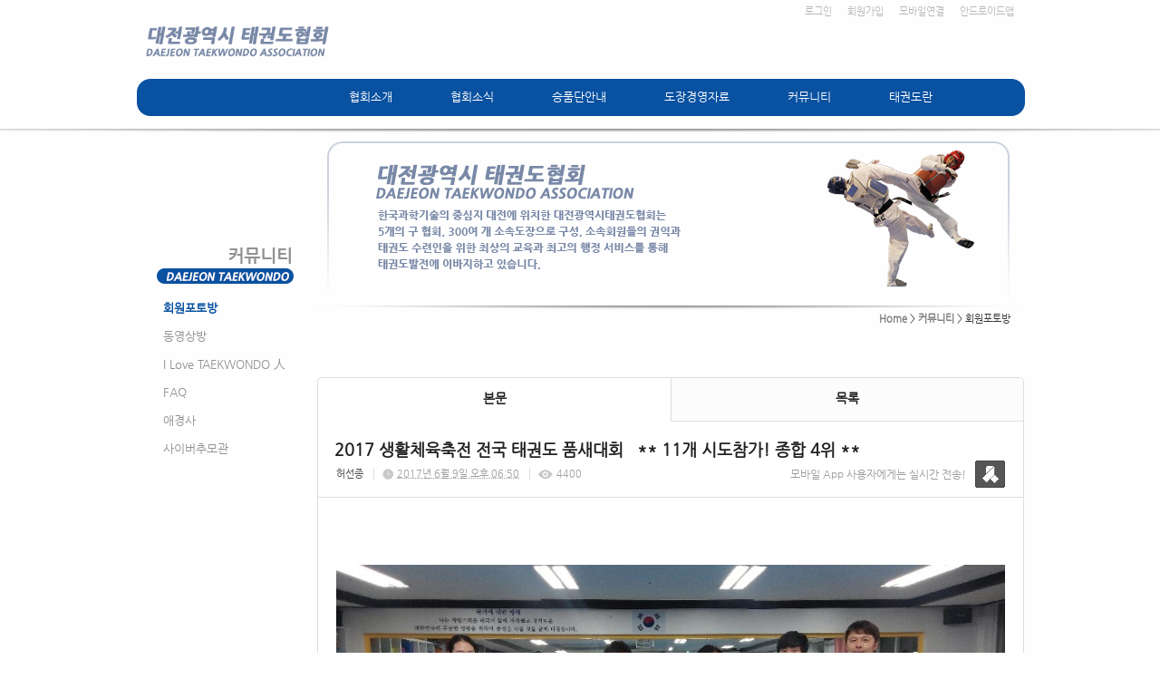

--- FILE ---
content_type: text/css;charset=UTF-8
request_url: https://djtkd.smartsm.co.kr/css/pc/pc_style.cm?type=menu&code=w201607265796c1c64db29&no=2816&pos=all&ver=17667095471755754906
body_size: 8305
content:

*{
	box-sizing: border-box;
	-webkit-box-sizing: border-box;
	-khtml-box-sizing: border-box;
	-moz-box-sizing: border-box;
	-ms-box-sizing: border-box;
	*behavior:url(/css/pc/boxsizing.htc?d);
}
p{margin: 0}
p.warning{
	color:#999;
	font-size:12px;
	line-height:18px;
	margin:7px 0 7px 0;
	font-weight:normal;
}
form{ 
	margin:0;
	padding: 0;
}
a{
	color : #7d7d7d;
	text-decoration:none;font-style: none;font-weight:bold;;
}
a:hover{
	color : #0951a1;
	text-decoration:none;font-style: none;font-weight:bold;;
}
.checkbox{margin:-3px 0 0; vertical-align:middle}
label{cursor:pointer;}

.brand_color{
	color:#7d7d7d !important;
}
.brand_border{
	border-color :#7d7d7d;
}
.brand_bg{
	background-color:#7d7d7d;
}
 
.ssm{
	font-size:10px !important;
	font-size:12px;
}
.sm{
	font-size:11px !important;
}
.nm{
	font-size:12px !important;
}
.xl{
	font-size:14px !important;
}
.xxl{
	font-size:16px !important;
}
.none{
	display:none;
}
 
/**
 * 	버튼 시스템
 */
.pc_btn_group{
	overflow: hidden;
	margin: 0;
	padding: 0;
}
.pc_btn_group li{
	list-style:none;
	float: left;
	display: inline;
	line-height: 0;
}
.pc_btn{
	position:relative;
	text-decoration:none;
	font-style:normal;
	display:inline-block;
	*display:inline;
	*zoom:1;
	border:1px solid;
	border-color: #acacac;
	background-color: #7d7d7d;
	color: #ffffff;
	border-radius:3px;
	font-size: 12px;
	font-weight: normal;
	line-height: 18px;
	padding: 7px 15px;
	vertical-align:middle;
}

.pc_address_btn{
	cursor:pointer;
	position:relative;
	text-decoration:none;
	font-style:normal;
	display:inline-block;
	*display:inline;
	*zoom:1;
	border:1px solid;
	border-color: #cfcfcf;
	background-color: #ffffff;
	color: #686868;
	border-radius:3px;
	font-size: 12px;
	font-weight: normal;
	line-height: 25px;
	padding: 7px 15px;
	vertical-align:middle;
}

.pc_btn_big{
	position:relative;
	text-decoration:none;
	font-style:normal;
	display:inline-block;
	*display:inline;
	*zoom:1;
	border:1px solid;
	border-color: #acacac;
	background-color: #7d7d7d;
	color: #ffffff;
	border-radius:3px;
	font-size: 18px;
	font-weight:bold;
	line-height: 1.33;
	padding: 14px 15px;
	text-align: center;
	vertical-align:middle;
}

.pc_btn:hover{
	font-size: 12px;
	font-weight: normal;
	color: #ffffff;
	text-decoration:none;
	font-style:normal;
}
.ok_btn{
	border-color: #9a9a9a;
	background-color: #7d7d7d;
	color: #ffffff !important;
	text-decoration:none;
	font-style:normal;
}
.ok_btn:hover{
	color: #ffffff;
	text-decoration:none;
	font-style:normal;
}
.pc_btn_big:hover{
	font-weight:bold;
	text-decoration:none;
	font-style:normal;
}

.pc_btn .glyphicon{
	font-size:12px;
}
.pc_btn_l .pc_btn{
	border-right: 0 !important;
	border-radius:3px 0 0 3px;
}
.pc_btn_r .pc_btn{
	border-radius:0 3px 3px 0;
}
.pc_btn_c .pc_btn{
	border-radius:0;
	border-right: 0 !important;
}



.pc_btn_s .pc_btn{}
.pc_btn_x .pc_btn{}

.pagination {
	display: inline-block;
	*display:inline;
	*zoom:1;
	padding-left: 0;
	margin: 20px 0;
	border-radius: 4px;
}

.pagination > li {
	display: inline;
}

.pagination > li > a,
.pagination > li > span {
	position: relative;
	float: left;
	display:inline;
	padding: 6px 12px;
	margin-left: -1px;
	line-height: 16px;
	height:32px;
	font-size:12px;
	text-decoration: none;
	font-style:normal;
	border: 1px solid;
	border-color: #acacac;
	background-color: #7d7d7d;
	color: #ffffff;
	vertical-align: top;
}

.pagination > li:first-child > a,
.pagination > li:first-child > span {
	margin-left: 0;
	border-bottom-left-radius: 4px;
	border-top-left-radius: 4px;
	padding: 8px 10px 5px;
	color:#999;
	font-size:20px;
}

.pagination > li:last-child > a,
.pagination > li.last > a,
.pagination > li:last-child > span,
.pagination > li.last > span {
	border-top-right-radius: 4px;
	border-bottom-right-radius: 4px;
	padding: 8px 10px 5px;
	color:#999;
	font-size:20px;
}

.pagination > li > a:hover,
.pagination > li > span:hover,
.pagination > li > a:focus,
.pagination > li > span:focus {
	background-color: #eeeeee;
}

.pagination > .active > a,
.pagination > .active > span,
.pagination > .active > a:hover,
.pagination > .active > span:hover,
.pagination > .active > a:focus,
.pagination > .active > span:focus {
	z-index: 2;
	cursor: default;
	border-color: #9a9a9a;
	background-color: #7d7d7d;
	color: #ffffff;
}

.pagination > .disabled > span,
.pagination > .disabled > a,
.pagination > .disabled > a:hover,
.pagination > .disabled > span:hover,
.pagination > .disabled > a:focus,
.pagination > .disabled > span:focus {
	cursor: not-allowed;
	background-color: #fff;
	color: #ddd !important;
	border-color: #acacac;
}


::input-placeholder {color:#777; font-family:'나눔고딕';
	font-size: 12px;}
::-webkit-input-placeholder {color: #777; opacity:1 !important; font-family:'나눔고딕';
	font-size: 12px;}
::-moz-placeholder {color: #111; font-family:'나눔고딕';
	font-size: 12px;}

.pc_input_group, .pc_big_input_group{
	display: inline-block;
	*display:inline;
	*zoom:1;
	margin: 0;
	padding: 0;
	vertical-align: top;
}
.pc_input_line{
	display: inline-block;
	*display:inline;
	*zoom:1;
	list-style: none;
	vertical-align: top;
	margin-bottom:1px;
}
.pc_input{
	*display:inline;
	*zoom:1;
	position:relative;
	z-index:1;
	height:30px;
	padding: 6px 6px;
	font-size: 12px;
	line-height: 16px;
	vertical-align: middle;
	color: #000 ;
	background-color: #fff;
	border: 1px solid #cfcfcf  ;
	border-radius: 3px;
	/*
	-webkit-box-shadow: inset 0 1px 1px rgba(0, 0, 0, 0.075);
			box-shadow: inset 0 1px 1px rgba(0, 0, 0, 0.075);
			*/
}

.pc_input_big{
	display: inline-block;
	*display:inline;
	*zoom:1;
	position:relative;
	z-index:1;
	height:42px;
	padding: 12px 12px;
	font-size: 12px;
	line-height: 16px;
	vertical-align: middle;
	color: #000;
	background-color: #fff;
	border: 1px solid #ABADB3;
	border-radius: 3px;
	/*
	-webkit-box-shadow: inset 0 1px 1px rgba(0, 0, 0, 0.075);
			box-shadow: inset 0 1px 1px rgba(0, 0, 0, 0.075);
			*/
}
.pc_input_line > .pc_input:first-child{
	margin-left: 0;
}
.pc_input:focus {
  border-color: #7d7d7d;
  outline: 0;
}
.disabled .pc_input {
  cursor: not-allowed;
  background-color: #eeeeee;
}

.pc_input_btn, .pc_input_btn:hover{
	-moz-box-sizing: border-box;
		 box-sizing: border-box;
	position:relative;
	z-index:2;
	display: inline-block;
	*display:inline;
	*zoom:1;
	margin-left:-4px;
	-moz-user-select: none;
    border-radius: 0px 3px 3px 0px;
	border-bottom-left-radius: 0;
    border-top-left-radius: 0;
	/*color: #ffffff;*/
	background-color: #fff;
	border: 1px solid #ABADB3;
    cursor: pointer;
	height:30px;
    font-size: 12px;
    text-decoration:none;
    font-weight: normal;
    line-height: 16px;
    margin-bottom: 0;
    padding: 5px 7px 7px 7px;
    text-align: center;
    vertical-align: middle;
    white-space: nowrap;
	color:#333;
}
.pc_big_input_group  .pc_input_btn,.pc_big_input_group   .pc_input_btn:hover{
	-moz-box-sizing: border-box;
		 box-sizing: border-box;
	position:relative;
	z-index:2;
	display: inline-block;
	*display:inline;
	*zoom:1;
	margin-left:-4px;
	-moz-user-select: none;
    border-radius: 0px 3px 3px 0px;
	border-bottom-left-radius: 0;
    border-top-left-radius: 0;
	color: #ffffff;
	background-color: #fff;
	border: 1px solid #ABADB3;
    cursor: pointer;	
	height:42px;
	padding: 12px 12px;
    font-size: 12px;
    text-decoration:none;
    font-weight: normal;
    line-height: 16px;
    margin-bottom: 0;
    text-align: center;
    vertical-align: middle;
    white-space: nowrap;
}
.pc_input_line > .pc_input_btn:first-child{
	margin-left: 0;
    border-radius: 3px 0px 0px 3px;
}

.select_pc_type{
	display:inline-block;
	*display:inline;
	*zoom:1;
	height:30px;
	position:relative;
	text-align:left;
}
.select_pc_type .select_current{
	height:30px;
	border-radius:3px;
	cursor:pointer;
	padding:6px 6px;
	border: 1px solid #cfcfcf;
	background-color:#fff;
	background-image:url(/img/ico/ico.png);
	background-repeat: no-repeat;
	background-position: right -150px;
}
.select_pc_type .select_current_txt{
	width:100%;
	height:16px;
	font-size:12px;
	font-weight:normal;
	line-height:16px;
	TEXT-OVERFLOW: ellipsis;
	WHITE-SPACE: nowrap;
	OVERFLOW: hidden;
	color: #000;
	-moz-binding: url('/css/ellipsis.xml#ellipsis');
}
.select_option, .ui-autocomplete{
	position:absolute;
	width:160px;
	top:22px;
	left:0;
	z-index:999;
	border:1px solid #b5b5b5;
	background-color:#fff;
	list-style: none;
	margin: 0;
	padding: 0;
	font-size:12px;
}
.select_option .select_container, .ui-autocomplete .ui-menu-item{
	position:relative;
}
.select_option div.select_item, .ui-autocomplete .ui-menu-item a{
	display:block;
	position:relative;
	padding:0 5px;
	line-height:22px;
	height:22px;
	cursor:pointer;
	TEXT-OVERFLOW: ellipsis;
	WHITE-SPACE: nowrap;
	OVERFLOW: hidden;
	-moz-binding: url('/css/ellipsis.xml#ellipsis');
}
.select_option .multi div.select_item{
	padding:0 5px 0 20px;
	background:url(/img/ico/check_box.gif) no-repeat 5px 5px ;
}
.select_option div.select_item:hover, .ui-autocomplete .ui-menu-item a:hover{
	background-color: #7d7d7d;
	color: #ffffff;
}
.select_option .multi div.select_item:hover{
	padding:0 5px 0 20px;
	background-color: #7d7d7d !important;
	color: #ffffff;
}
.select_option div.current{
	background-color: #7d7d7d !important;
	color: #ffffff;
}
.select_option .multi div.current{
	background:url(/img/ico/check_box.gif) no-repeat  5px -44px;
	background-color: #fff !important;
	color:#000 !important;
}
.select_option div.select_item .option_ch{
	position:absolute;
	width:28px;
	height:14px;
	right:5px;
	top:4px;
	display:none;
}

.select_wrap, .big_select_wrap{
	position:relative;
	display: inline-block;
	*display:inline;
	*zoom:1;
}

.select_wrap .select_input {
	position:relative;
	z-index:1;
}
.big_select_wrap .select_input{
	position:relative;
	z-index:1;
}
.select_wrap .select_input .pc_input{
	background:url(/img/m/down_arrow_bk.png?d) no-repeat 100% 3px;
	cursor:pointer;
}
.big_select_wrap .select_input .pc_input_big{
	background:url(/img/m/down_arrow_bk.png?d) no-repeat 100% 8px;
	cursor:pointer;
}
.select_disable .select_input .pc_input{
	color: #999;
	border:1px;
	border-style:solid;
	border-color:#efefef;
	outline-style:none;
	background:url(/img/m/down_arrow_gray.png?d) no-repeat 100% 3px;
	cursor:default;
}
.big_select_wrap .select_disable .select_input .pc_input_big{
	color: #999;
	border:1px;
	border-style:solid;
	border-color:#efefef;
	outline-style:none;
	background:url(/img/m/down_arrow_gray.png?d) no-repeat 100% 8px;
	cursor:default;
}
.select_wrap .select_select{
	position:absolute;filter:alpha(opacity=0); -moz-opacity:0; opacity:0; z-index:3; top:0; left:0; height:25px; width:100%;
}
.big_select_wrap .select_select{
	position:absolute;filter:alpha(opacity=0); -moz-opacity:0; opacity:0; z-index:3; top:0; left:0; height:40px; width:100%;
}
.select_wrap .select_select select{
	width:100%;
	height:23px;
}
.big_select_wrap .select_select select{
	width:100%;
	height:40px;
}

.ui-datepicker{z-index: 9999 !important;}

.ui-widget-header {
    background:#f1f1f1;
    color: #000;
    font-weight: bold;
}



/* Overlays */

.ui-resizable {
	position: relative;
}
.ui-resizable-handle {
	position: absolute;
	font-size: 0.1px;
	display: block;
}
.ui-resizable-disabled .ui-resizable-handle,
.ui-resizable-autohide .ui-resizable-handle {
	display: none;
}
.ui-resizable-n {
	cursor: n-resize;
	height: 7px;
	width: 100%;
	top: -5px;
	left: 0;
}
.ui-resizable-s {
	cursor: s-resize;
	height: 7px;
	width: 100%;
	bottom: -5px;
	left: 0;
}
.ui-resizable-e {
	cursor: e-resize;
	width: 7px;
	right: -5px;
	top: 0;
	height: 100%;
}
.ui-resizable-w {
	cursor: w-resize;
	width: 7px;
	left: -5px;
	top: 0;
	height: 100%;
}
.ui-resizable-se {
	cursor: se-resize;
	width: 12px;
	height: 12px;
	right: -5px;
	bottom: -5px;
}
.ui-resizable-sw {
	cursor: sw-resize;
	width: 9px;
	height: 9px;
	left: -5px;
	bottom: -5px;
}
.ui-resizable-nw {
	cursor: nw-resize;
	width: 9px;
	height: 9px;
	left: -5px;
	top: -5px;
}
.ui-resizable-ne {
	cursor: ne-resize;
	width: 9px;
	height: 9px;
	right: -5px;
	top: -5px;
}



.select_list{
	position: relative;
	overflow-y:scroll; 
	overflow-x:hidden;
	max-height: 330px;
	border:1px solid #ebebed;
	background-color: #fbfbfb;
}
.select_list ul{
	margin: 0;
	padding: 0;
	list-style:none;
}
.select_list ul li{}
.select_list ul li a{
	display: block;
	height: 33px;
	padding: 9px 10px;
	border-top: 1px solid #ebebed;
	color: #222;
	text-decoration: none;
	font-weight:normal;
}
.select_list ul li a:hover{
	text-decoration: none;
	background-color: #6c6c6c;
	color: #fff;
}
.select_list ul li:first-child a{
	display: block;
	height: 33px;
	border-top: 0;
}



body{
	background: url(https://cdn.cocoam.co.kr/upload/site_pc/2816/579560c65c913.png) rgba(254,254,254,1) ; background-size:cover ; background-repeat:no-repeat;;;
	min-width:1180px;
}

.page_type_menu .pc_head_layout_wrap:hover, 
.page_type_menu .pc_foot_layout_wrap:hover, 
.page_type_menu .pc_right_layout:hover, 
.page_type_menu .pc_left_layout:hover{cursor:not-allowed; }

.pc_head_layout_con, .pc_main_layout_con, .pc_foot_layout_con{
	position:relative;
	width:980px;
	margin:0 auto;}

.layout_section{
	position:relative;
	float: left;
	width:100%;
	word-break:break-all; 
}


.layout_section div b span .pc_widget_item .board_head .board_info{

	padding-top:0 !important;
}


.layout_section *{
	word-break:break-all; }

.pc_widget_item{}
.pc_widget_item_rel{position:relative;}

.pc_head_layout_wrap{
	background: url(https://cdn.cocoam.co.kr/upload/site_pc/2816/57903a2edb81b.png) no-repeat 50% 100%;;
	border-style:;border-width:0;border-radius:;;;
}
.pc_head_layout{
	min-height:150px;
}
.pc_head_layout .layout_section{
	background:;;
	min-height:150px;
	padding-left:0px;
	padding-right:0px;
	padding-top:0px;
	padding-bottom:0px;
	border-style:;border-width:0;border-radius:;;;
}
.pc_left_layout{
	width:200px;
	min-height:900px;
}
.pc_left_layout .layout_section{
	height:100%;
	min-height:900px;
	background:;;
	padding-left:;
	padding-right:;
	padding-top:;
	padding-bottom:;
}
.layout_guide.pc_left2_layout_guide{
	left:199px}
.pc_main_layout_wrap{
	background: no-repeat 0 0;;
}

.pc_main_layout{
	position:relative;
	min-height:900px;
	padding-left:200px;
	padding-right:0;
}
.pc_contents_layout{
	width:780px;
	min-height:900px;
}
.pc_contents_layout .layout_section{ 
	width:780px;
	min-height:900px;
	background: url(https://cdn.cocoam.co.kr/upload/site_pc/2816/57cfd217d967e.png) no-repeat 50% 0;;
	padding-left:0px;
	padding-right:0px;
	padding-top:0px;
	padding-bottom:0px;
	margin-left:;
	margin-right:;
	margin-top:;
	margin-bottom:;
}
.pc_foot_layout_wrap{
	background: url(https://cdn.cocoam.co.kr/upload/site_pc/2816/664ef24f52b81.png) no-repeat 50% 0;;
	border-style:;border-width:0;border-radius:;;;
}
.pc_foot_layout{
	min-height:150px;
}
.pc_foot_layout .layout_section{
	min-height:150px;
	background:;;
	padding-left:25px;
	padding-right:25px;
	padding-top:15px;
	padding-bottom:;
	border-style:;border-width:0;border-radius:;;;
}

body{ 
	font-size: ;
	font-family:나눔고딕;
	color:#333333;
		overflow-x:auto; 
	}
 
.main_tab{
	overflow: hidden;
	border-top:1px solid #ddd;
}
.main_tab.noborder{
	border-radius:5px 5px 0 0;
	border-top:0;
}
.main_tab ul{
	margin: 0;
	padding: 0;
	overflow: hidden;
}
.main_tab ul.div-3 li{
	float: left;
	display: inline;
	width: 33.33%;
	list-style: none;
}
.main_tab ul li a{
	display: block;
	border-left: 1px solid #ddd;
	border-bottom: 1px solid #ddd;
	background-color: #fcfcfc;
	text-align: center;
	color: #222;
	height:48px;
	font-size:14px;
	line-height:45px;
	text-decoration: none;
	font-style:normal;
	font-weight:bold;
}
.main_tab ul li a:hover{
	text-decoration: none;
	font-style:normal;
}
.main_tab ul li:first-child a{
	border-left:0;
}
.main_tab ul li a.active{
	background-color: #fff;
	border-bottom: 1px solid #fff;
}
.main_tab ul.div-2 li{
	float: left;
	display: inline;
	width: 50%;
	list-style: none;
}
.comment_wrapper{
	position: relative;
	border-top:0;
	background-color: #fff;
}
.comment_wrap{
	position: relative;
	border-bottom:1px solid #ddd;
	background-color: #fcfcfc;
}
.comment_wrap .comment_info{
	position: relative;
	/*top:-45px;*/
	padding:25px 25px 25px;
}
.comment_wrap .comment_info .comment_info_txt{
	font-size: 14px;
	color:#222;

}
.comment_wrap .comment_list{
	overflow: hidden;
}
.comment_wrap .comment_list ul{
	margin: 0;
	padding: 0;
	margin-left: 0px;
	background-color: #fff;
}
.comment_wrap .comment_list ul ul{
	padding-left:50px;
	border-bottom:0;
}
.comment_wrap .comment_list li{
	position: relative;
	list-style: none;
	border-top:1px solid #ddd;
}
.comment_wrap .comment_list li h2{
	font-size:14px;
	font-weight:normal;
}
.comment_wrap .comment_list ul ul li{
	border-top:0;
}
.comment_wrap .comment_list .comment_item{
	position:relative;
	padding:25px 25px 25px 85px;
}
.comment_wrap .comment_list ul ul li .comment_item{
	padding:0 25px 25px 95px;
}
.comment_wrap .comment_list .c_pic{
	position: absolute;
	left: 25px;
	top:25px;
	width: 47px;
	height: 47px;
}
.comment_wrap .comment_list .c_pic img {
	border-radius: 100px;
}
.comment_wrap .comment_list ul ul li .c_pic{
	top:0px;
	left:35px;
}
.comment_wrap .comment_list .depth{
	position: absolute;
	left: 0px;
	top:0;
}
.comment_wrap .comment_list ul ul li .depth{
	top:0px;
}
.comment_wrap .comment_list .depth span{
	font-size: 18px;
	color:#7d7d7d;
}
.comment_wrap .comment_list .c_info{
}
.comment_wrap .comment_list .c_info a{
	color:#222;
	font-weight: bold;
	text-decoration: none;
	font-size:14px;
}
.comment_wrap .comment_list .c_info a:hover{
	color:#222;
	text-decoration:none;
}
.comment_wrap .comment_list .c_date {
	color:#999;
	font-size: 12px;
	margin: 1px 0 0 10px;
	position:absolute;
}
.comment_wrap .comment_list .c_memo{  
	position:relative;
	display: inline-block;
	*display:inline;
	*zoom:1;
	background-color: #fff;
	border-radius:5px;
	font-size:14px;
	font-weight:normal;
	line-height:20px;
	padding-top:10px;
}
.comment_wrap .comment_list .c_memo_btn{
	position:absolute;
	display:block;
	width:70px;
	text-align:right;
	right:25px;
	top:19px;
}
.comment_wrap .comment_list ul ul li .c_memo_btn{
	top:0px;
}
.comment_wrap .comment_list .btn_ccment{
	display:inline-block;
	*display:inline;
	*zoom:1;
	border:1px solid #ddd;
	text-align:center;
	border-radius:2px;
	width: 27px;
	height: 27px;
	padding:0 0 0 2px;
	font-size:16px;
	line-height: 25px;
	color: #999;
}
.comment_wrap .comment_list .btn_del{
	display:inline-block;
	*display:inline;
	*zoom:1;
	border:1px solid #ddd;
	text-align:center;
	border-radius:2px;
	width: 27px;
	height: 27px;
	margin-left: 4px;
	font-size:16px;
	line-height: 25px;
	color: #999;
}
.comment_wrap .comment_list .c_memo_btn a span{
	font-size:16px;
	line-height: 25px;
	color: #999;
}

.comment_write{
	position: relative;
	border-top:1px solid #ddd;
	padding:25px 108px 25px 25px;
}
.comment_wrap .comment_list .comment_write{
	position: relative;
	padding:25px 108px 25px 85px;
}
.comment_wrap .comment_list .comment_write .depth{
	top:25px;
	left:50px;
}
.comment_write .comment_btn{
	position:absolute;
	width: 75px;
	height: 83px;
	right:25px;
	bottom:25px;
	
}

html>/**/body .comment_write .comment_btn, x:-moz-any-link, x:default {	
	bottom:28px;
}


.comment_write .comment_btn a {
	display:block;
	border:1px solid;
	height: 81px;
	border-radius:3px;
	text-align: center;
	font-weight:bold;
	padding: 32px 0;
	text-decoration: none;
	border-color: #9a9a9a;
	background-color: #7d7d7d;
	color: #ffffff;
	font-size: 12px;
}

.comment_write input{
	-moz-box-sizing: border-box;
    background-color: #FFFFFF;
    border: 1px solid #e5e5e5;
    border-radius: 3px;
    display: inline-block;
    *display:inline;
	*zoom:1;
    line-height: 16px;
    padding: 8px;
    position: relative;
    vertical-align: middle;
    z-index: 1;
	font-family: inherit;
	font-size: 12px;
}
.comment_write input:-ms-input-placeholder {color: #999;}
.comment_write .textwrap{
clear:both;
padding-top:5px;
}
.comment_write textarea{
	width:100%;
	padding:8px;
	*padding:0px;
	-moz-box-sizing: border-box;
    background-color: #FFFFFF;
    border: 1px solid #e5e5e5;
    border-radius: 3px;
    height: 83px;
    max-height:83px;
    max-width:100%;
    resize: none;
	font-family: inherit;
	font-size: 12px;
	overflow:hidden;
}
.comment_write .btn{
	position:absolute;
	right:0px;
	bottom:0;
}

::input-placeholder {color:#999;} 
::-webkit-input-placeholder {color: #999; opacity:1 !important;}
:-moz-placeholder {color: #999;}
:-ms-input-placeholder {color: #999;}


.article_info{
	font-size:11px;
}
.article_info dl{
	padding: 0;
	margin: 0;
}
.article_info dd{
	position:relative;
	display: inline;
	border-left: 1px solid #ddd;
	margin: 0;
	padding:0 8px; 
	color:#9d9d9d;
}
.article_info dd:first-child{
	border-left: 0;
	padding-left: 0;
}
.article_info dd a{
	color:#4c4c4c;
	text-decoration: none;
	font-style:normal;
	line-height: 20px;
	font-weight:normal
}
.article_info dd span{
	color:#c8c8c8;
	text-decoration: none;
}


.article_view_head{
	background-color: #fff;
}
.article_view_head .article_title{
	border-bottom:1px solid #ddd;
	padding-bottom:47px;
	position:relative;
	z-index:10;
	padding-top: 20px;
}
.article_view_head .article_title h1{
	font-size: 18px;
	margin: 0 18px -5px;
	font-weight:bold;
	color:#222;
}
.article_view_head .article_title .article_info{
	position: absolute;
	bottom:15px;
	left:20px;
	z-index: 100;
}
.article_view_head .article_title .message{
	position: absolute;
	bottom:24px;
	right:20px;
	height:28px;
	z-index: 100;
}
.article_view_head .article_control{
	position: relative;
	padding: 21px;
	height: 54px;
}
.article_view_head .article_control .up_file{
	float: left;
	display: inline; 
	color: #000;
	text-decoration: none;
	cursor: pointer;
}
.article_view_head .article_control .file_list{
	position:absolute;
	top:40px;
	border:1px solid #ddd;
	background-color:#fff;
	margin: 5px 0 0 ;
	padding: 5px 0;
	font-size: 12px;
	z-index: 10;
}
.article_view_head .article_control .file_list li{
	list-style:none;
}
.article_view_head .article_control .file_list li a{
	display:block;
	padding:5px 10px;
	color: #000;
	text-decoration:none;
	font-style: normal;
	font-weight: normal;
}
.article_view_head .article_control .file_list li a:hover{
	color: #0951a1;
	text-decoration:none;
	font-style: normal;
	font-weight: normal;
}
.article_view_head .article_control .article_btn{
	float: right;
	display: inline;
	margin: 0;
	padding: 0;
	overflow: hidden;
}
.article_view_head .article_control .article_btn li{
	float: right;
	display: inline;
	margin-left: 5px;
}

.article_view_head .article_control .article_btn li .article_password_wrap{
	width:330px;
	height:125px;
 	background: url("/img/pc/board_password_wrap_img.png") center no-repeat; 
}
.article_body{
	padding:20px;
	min-height:100px;
	background-color: #fff;
	font-size:14px;
	line-height:1.6;
	color:#222;
}

.social_btn{
	padding:0 25px 15px 25px;
	background-color: #fff;
	text-align: right;
}
.social_btn a, .social_btn .cocoaicon{
	font-size: 30px;
	color: #555;
}

.article_view_foot{
	padding:25px;
	text-align: right;
}


.comment_cnt{}
.comment_cnt .comment_cnt_w{
	position:relative;
	display:inline-block;
	*display:inline;
	*zoom:1;
	padding-left: 15px;
	height: 37px;
	background: url(/img/pc/comment_cnt_bg.png) no-repeat 0 0;
}
.comment_cnt .comment_cnt_n{
	position:relative;
	display:inline-block;
	*display:inline;
	*zoom:1;
	padding-right: 15px;
	height: 37px;
	line-height:35px;
	font-size:14px;
	font-weight:bold;
	text-align:center;
	background: url(/img/pc/comment_cnt_bg.png) no-repeat 100% -44px;
}
.comment_cnt .comment_arrow{
	display: block;
	position: absolute;
	left:50%;
	margin-left:-3px;
	top:36px;
	width: 7px;
	height: 9px;
	background: url(/img/pc/comment_cnt_bg.png) no-repeat -153px -125px;
	z-index: 99;
}

.badge_new_type_a{
	position: absolute;
	display: block;
	z-index: 100;
	width: 55px;
	height: 55px;
	background: url(/img/pc/badge_new_type_a.png)
}

.login_box {}
.login_box h3 {font-size:2.5em; margin-top:0; font-weight:normal; line-height:30px; margin-bottom:20px;}
.login_box p {margin:0; padding:0 0 7px 0;}
.login_box input.email{width:100%}
.login_box input.passwd{width:100%}
.login_box button {width:100%; margin:0; padding:15px; color:white; background:#1fdaa2; border:1px solid #19b184; -moz-border-radius:5px; -webkit-border-radius:5px; border-radius:5px; font-size:17px; font-weight:bold;}
.login_box li {list-style:none; font-size:15px;}
.login_box ul {overflow:auto; border:1px solid #e5e5e5; border-top:0; padding:19px 38px; margin:0; width:335px; background-color:#fcfcfc; -moz-border-radius:0 0 5px 5px; -webkit-border-radius:0 0 5px 5px; border-radius:0 0 5px 5px;}
.login_box .upper {border:1px solid #e5e5e5; background:#fff; padding:38px; width:335px; -moz-border-radius:5px 5px 0 0; -webkit-border-radius:5px 5px 0 0; border-radius:5px 5px 0 0;}
.login_box .checkbox_text {font-size:13px; color:#78777c; margin:0 0 10px 0;}
.login_box li {display:inline-block;*display:inline;
	*zoom:1;}
.login_box .password {float:right; color:#999;}
.login_box .password span{font-size: 24px;}
.login_box .password a {color:#78777c;}
.login_box .join {float:left; font-weight:600;}
.login_box .join  a:hover{color: #7d7d7d}
.login_box .join span{font-size: 24px;}
.login_box img {vertical-align:middle;}
.login_box a {text-decoration:none;}

.join_box{border:1px solid #e5e5e5; background:#fff; padding:38px; width:475px; -moz-border-radius:5px; -webkit-border-radius:5px; border-radius:5px;}
.join_box h3 {font-size:30px; margin-top:0; font-weight:normal; line-height:30px; margin-bottom:20px;}
.join_box ul{list-style:none;margin:0;padding:0;}




.circle_paging span{
	display:inline-block;
	*display:inline;
	*zoom:1;
	height:20px;
	width: 20px;
	cursor: pointer;
}
.paging_ww .circle_paging span{background-image: url(/img/m/main_icon_ww.png);background-repeat: no-repeat; ;background-position: 1px -23px;}
.paging_bb .circle_paging span{background-image: url(/img/m/main_icon_bb.png);background-repeat: no-repeat; ;background-position: 1px -23px;}
.paging_wb .circle_paging span{background-image: url(/img/m/main_icon_wb.png);background-repeat: no-repeat; ;background-position: 1px -23px;}
.circle_paging span.current{background-position:0px -48px;}


/*에디터로 작성한 게시판 본문에서 기울임체 적용*/
i {
    font-style: oblique;
}

#w20160725579597b1e4003 {
	position:absolute;left:82px;top:34px;z-index:36;;;
		width:162px;
	height:46px;	
		
		border-style:solid;border-width:0px;border-color:#000000;border-radius:;;;
	background:;;
	box-shadow:;;
	
	
}
#w20160725579597b1e4003 .box_layout_section{
	position:relative;
	padding-top:;
	padding-left:;
	padding-bottom:;
	padding-right:;
	text-align: left;
	margin-top: -1px;
    border-top: 1px solid transparent;
    z-index:1;
	background:url(/img/bg/back_none.png) repeat; 
		width:162px;
	height:46px;
	}
 
#w20160725579597b1e565d {
	position:absolute;left:324px;top:19px;z-index:35;;;
		width:27px;
	height:25px;	
		
		border-style:solid;border-width:0px;border-color:#000000;border-radius:;;;
	background:;;
	box-shadow:;;
	
	
}
#w20160725579597b1e565d .box_layout_section{
	position:relative;
	padding-top:;
	padding-left:;
	padding-bottom:;
	padding-right:;
	text-align: left;
	margin-top: -1px;
    border-top: 1px solid transparent;
    z-index:1;
	background:url(/img/bg/back_none.png) repeat; 
		width:27px;
	height:25px;
	}
 
#w20160725579597b1e859d {
	position:absolute;left:387px;top:19px;z-index:34;;;
		width:37px;
	height:24px;	
		
		border-style:solid;border-width:0px;border-color:#000000;border-radius:;;;
	background:;;
	box-shadow:;;
	
	
}
#w20160725579597b1e859d .box_layout_section{
	position:relative;
	padding-top:;
	padding-left:;
	padding-bottom:;
	padding-right:;
	text-align: left;
	margin-top: -1px;
    border-top: 1px solid transparent;
    z-index:1;
	background:url(/img/bg/back_none.png) repeat; 
		width:37px;
	height:24px;
	}
 
#w20160725579597b1eaff6 {
	position:absolute;left:450px;top:19px;z-index:33;;;
		width:76px;
	height:24px;	
		
		border-style:solid;border-width:0px;border-color:#000000;border-radius:;;;
	background:;;
	box-shadow:;;
	
	
}
#w20160725579597b1eaff6 .box_layout_section{
	position:relative;
	padding-top:;
	padding-left:;
	padding-bottom:;
	padding-right:;
	text-align: left;
	margin-top: -1px;
    border-top: 1px solid transparent;
    z-index:1;
	background:url(/img/bg/back_none.png) repeat; 
		width:76px;
	height:24px;
	}
 
#w20160725579597b1f043d {
	position:absolute;left:565px;top:20px;z-index:32;;;
		width:94px;
	height:21px;	
		
		border-style:solid;border-width:0px;border-color:#000000;border-radius:;;;
	background:;;
	box-shadow:;;
	
	
}
#w20160725579597b1f043d .box_layout_section{
	position:relative;
	padding-top:;
	padding-left:;
	padding-bottom:;
	padding-right:;
	text-align: left;
	margin-top: -1px;
    border-top: 1px solid transparent;
    z-index:1;
	background:url(/img/bg/back_none.png) repeat; 
		width:94px;
	height:21px;
	}
 
#w20160725579597b18bb25 {
	display: inline-block;
	*display:inline;
	*zoom:1;
		position:absolute;left:235px;top:97px;z-index:26;;	
	}
#w20160725579597b18bb25 .pc_widget_item_rel{
	}
#w20160725579597b18bb25 ul.main_menu{
	margin: 0;
	padding:0;
	display: inline-block;
	*display:inline;
	*zoom:1;
	line-height: 0;
	vertical-align: top;
	border-style:solid;border-width:0px;border-color:#000000;border-radius:;;;
}
#w20160725579597b18bb25 ul.main_menu li{
	display: inline-block;
	*display:inline;
	*zoom:1;
	list-style: none;
	line-height: 0;
	vertical-align: top;
}
#w20160725579597b18bb25 ul.main_menu li.gap{
	text-align: center;
}
#w20160725579597b18bb25 ul.main_menu li.gap span{
	/*display:inline-block;*/
	/**display:inline;*/
	*zoom:1;
	padding-left:30px;
	padding-right:30px;
	padding-top:;
	padding-bottom:5px;
	font-size: 13px;
	text-align:center;
	color : ;
	line-height:160%;
	background:;;
	
}
#w20160725579597b18bb25 ul.main_menu li a{
	display: block;
	line-height:160%;
	padding-top:;
	padding-bottom:5px;
	padding-left:;
	padding-right:;
	font-family:'나눔고딕';
	font-size: 13px;
	color : #ffffff;
	background:;;
		text-decoration:none;font-style: none;font-weight:normal;}

#w20160725579597b18bb25 ul.main_menu li.active a, #w20160725579597b18bb25 ul.main_menu li a:hover{
	background:;;
	;
	text-decoration:none;font-style: none;font-weight:normal;;
	color : #ffffff;

}

#w20160725579597b18bb25 ul.main_menu li a.frist{border-radius:-1px 0 0 -1px;}
#w20160725579597b18bb25 ul.main_menu li a.last{border-radius:0 -1px -1px 0;}
#w20160725579597b18bb25 ul.main_menu li a.frist_last{border-radius:-1px;}


#pulldown_w20160725579597b18bb25{
	position:absolute;
	z-index: 10000;
	top:0;
	left:0;
}
#pulldown_w20160725579597b18bb25 .pulldown_menu{
	position: absolute;
		box-shadow:;;
	border-style:;border-width:0;border-radius:;;;
	background: rgba(9,81,161,0.72);;
		min-width:130px;
		}
#pulldown_w20160725579597b18bb25 .pulldown_menu ul{
	margin: 0;
	padding:0;
	display: inline-block;
	*display:inline;
	*zoom:1;
	line-height: 0;
	vertical-align: top;
		width:100%;
	}
#pulldown_w20160725579597b18bb25 .pulldown_menu ul li{
clear:both;
	display:block;
	float:left;
	*zoom:1;
	list-style: none;
	line-height: 0;
	vertical-align: top;
	width:100%;
}

#pulldown_w20160725579597b18bb25 .pulldown_menu ul li.gap{
	padding:0 0 ;
}
#pulldown_w20160725579597b18bb25 .pulldown_menu ul li.gap span{
	display:block;
	font-size:0;
	line-height:0;
	height:0;
	border-style:;border-width:0;border-radius:;;;
}
#pulldown_w20160725579597b18bb25 .pulldown_menu ul li a{
position:relative;
	display: block;
	line-height:160%;
	font-family:'나눔고딕';
	font-size: 12px;
	color : #ffffff;
	WHITE-SPACE:nowrap;	
	text-decoration:none;font-style: none;font-weight:normal;;
	;
		padding-left:5px;
	padding-right:;
	padding-top:5px;
	padding-bottom:5px;
	}
#pulldown_w20160725579597b18bb25 .pulldown_menu ul li a.first{
	border-radius: 0px 0px 0 0;
}
#pulldown_w20160725579597b18bb25 .pulldown_menu ul li a.last{
	border-radius: 0 0 0px 0px;
}
#pulldown_w20160725579597b18bb25 .pulldown_menu ul li a.first.last{
	border-radius: 0px;
}
#pulldown_w20160725579597b18bb25 .pulldown_menu ul li a.active{
	color : #ffffff;
	background: rgba(9,81,161,1);;
	text-decoration:none;font-style: none;font-weight:normal;;
	;
}

#pulldown_w20160725579597b18bb25 .pulldown_menu ul li a .depth{
	position:absolute;
	display:block;
	top:50%;
	height:14px;
	margin-top:-7px;
	right:15px;
}

	

	
	
	
.image_wrap{
	position:relative;
}
.image_wrap .paging{
	position:absolute;
	width:100%;
	height:25px;
	bottom:-35px;
	text-align:center;
}
.image_wrap .paging ul{
	list-style:none;
	margin: 0;
	padding: 0;
}
.image_wrap .paging ul li{
	display:inline-block;
}
.image_wrap .paging ul li a{
	display:inline-block;
	width: 25px;
	height: 25px;
	background-color: blue;
	cursor: pointer;
}
.image_wrap .paging ul li a.current{
	background-color: red;
	cursor: default;
}

.image_wrap .paging ul li a span{
	display:none;
}
#w20160725579597b1c744c {
	display:inline-block;*display:inline;*zoom:1;	position:absolute;left:5px;top:7px;z-index:27;;;
	width:210px;
	height:60px;
	box-shadow:;;
}
#w20160725579597b1c744c .image_paging{ text-align: center; padding-top: 10px;}
#w20160725579597b1c744c .ico_paging{ text-align: center; padding-top: 10px;}
#w20160725579597b1c744c .ico_paging .passive span{color:#ddd; font-size:18px  !important; cursor: pointer}
#w20160725579597b1c744c .ico_paging .active span{color:#000; font-size:20px !important; cursor: pointer}

#w20160725579597b1cc44b {
	position:absolute;left:738px;top:4px;z-index:28;;;
			width : ;
	}
#w20160725579597b1cc44b .login_wrap{
	text-align: left;
	font-size:0px;
	line-height: 0px;
}

#w20160725579597b1cc44b .login_wrap ul{
	display: inline-block;
	line-height: 0;
	margin: 0;
	padding: 0;
	overflow: hidden;
}

#w20160725579597b1cc44b .login_btn{
	display: inline-block;
	line-height: 0;
	margin: 0;
	padding: 0;
	overflow: hidden;
}

#w20160725579597b1cc44b .login_btn li{
	display: inline-block;
	*display: inline;
	*zoom:1; vertical-align: middle;
}
#w20160725579597b1cc44b .login_btn_btn li{
	display: inline-block;
	*display: inline;
	*zoom:1;	 vertical-align: middle;
}
#w20160725579597b1cc44b .login_btn_img li{
	display: inline-block;
	*display: inline;
	*zoom:1;	 vertical-align: middle;
}
#w20160725579597b1cc44b .login_btn_btn .gap{
	line-height:160%;
	padding-left:7px;
	padding-right:7px;
	text-align: center; vertical-align: middle;font-size: 0; line-height: 0;
}
#w20160725579597b1cc44b .login_btn_img .gap{
	line-height:160%;
	padding-left:7px;
	padding-right:7px;
	text-align: center; vertical-align: middle;font-size: 0; line-height: 0;
}
#w20160725579597b1cc44b .login_btn .gap{
	line-height:160%;
	padding-left:7px;
	padding-right:7px;
	text-align: center; vertical-align: middle;
}
#w20160725579597b1cc44b .login_btn li a{
	line-height:160%;
	display: block;
	color:#b8b8b8;
	font-size: 11px;
	font-family:'나눔고딕';
	text-decoration:none;font-style: none;font-weight:normal;}
#w20160725579597b1cc44b .login_btn .gap span{
	display: block;
	line-height:160%;
	text-decoration: none;
	font-style: none;
	font-weight: normal;
	font-size: 11px;
	color:;
}

#w20160725579597b1cc44b .login_btn_img li a{display: block; font-size: 0; line-height: 0;}
#w20160725579597b1cc44b .login_btn_img a.after_login{
	background-image:url(https://cdn.cocoam.co.kr/upload/site_pc/9114/5333ce876bf44.png);
	background-repeat:no-repeat;
	background-position:0 0;
	width:69px;
	height:30px;
}
#w20160725579597b1cc44b .login_btn_img a.before_login{
	background-image:url(https://cdn.cocoam.co.kr/upload/site_pc/9114/5333ce84dbfe6.png);
	background-repeat:no-repeat;
	background-position:0 0;
	width:69px;
	height:30px;
}
#w20160725579597b1cc44b .login_btn_img a.after_join{
	background-image:url(https://cdn.cocoam.co.kr/upload/site_pc/9114/5333ce8ccb755.png);
	background-repeat:no-repeat;
	background-position:0 0;
	width:83px;
	height:30px;
}
#w20160725579597b1cc44b .login_btn_img a.before_join{
	background-image:url(https://cdn.cocoam.co.kr/upload/site_pc/9114/5333ce8a79ca0.png);
	background-repeat:no-repeat;
	background-position:0 0;
	width:83px;
	height:30px;
}
#w20160725579597b1cc44b .login_btn_img a.message{
	background-image:;
	background-repeat:no-repeat;
	background-position:0 0;
	width:;
	height:;
}
#w20160725579597b1cc44b .login_btn_img a.mobile{
	background-image:url(https://cdn.cocoam.co.kr/upload/site_pc/9114/5333ce8f5f0ac.png);
	background-repeat:no-repeat;
	background-position:0 0;
	width:69px;
	height:30px;
}
#w20160725579597b1cc44b .login_btn_img a.ios{
	background-image:url(https://cdn.cocoam.co.kr/upload/site_pc/9114/5333ce94db136.png);
	background-repeat:no-repeat;
	background-position:0 0;
	width:103px;
	height:30px;
}
#w20160725579597b1cc44b .login_btn_img a.android{
	background-image:url(https://cdn.cocoam.co.kr/upload/site_pc/9114/5333ce97d5cd0.png);
	background-repeat:no-repeat;
	background-position:0 0;
	width:119px;
	height:30px;
}

#w20160725579597b1cc44b .login_after{}

#w20160725579597b1cc44b .login_before{}

.image_wrap{
	position:relative;
}
.image_wrap .paging{
	position:absolute;
	width:100%;
	height:25px;
	bottom:-35px;
	text-align:center;
}
.image_wrap .paging ul{
	list-style:none;
	margin: 0;
	padding: 0;
}
.image_wrap .paging ul li{
	display:inline-block;
}
.image_wrap .paging ul li a{
	display:inline-block;
	width: 25px;
	height: 25px;
	background-color: blue;
	cursor: pointer;
}
.image_wrap .paging ul li a.current{
	background-color: red;
	cursor: default;
}

.image_wrap .paging ul li a span{
	display:none;
}
#w20160725579597b1d04f9 {
	display:inline-block;*display:inline;*zoom:1;	position:absolute;left:0px;top:85px;z-index:23;;;
	width:983px;
	height:45px;
	box-shadow:;;
}
#w20160725579597b1d04f9 .image_paging{ text-align: center; padding-top: 10px;}
#w20160725579597b1d04f9 .ico_paging{ text-align: center; padding-top: 10px;}
#w20160725579597b1d04f9 .ico_paging .passive span{color:#ddd; font-size:18px  !important; cursor: pointer}
#w20160725579597b1d04f9 .ico_paging .active span{color:#000; font-size:20px !important; cursor: pointer}

#w20160725579597b1d426a {
	position:absolute;left:810px;top:23px;z-index:25;;;
			width : ;
	}
#w20160725579597b1d426a .login_wrap{
	text-align: left;
	font-size:0px;
	line-height: 0px;
}

#w20160725579597b1d426a .login_wrap ul{
	display: inline-block;
	line-height: 0;
	margin: 0;
	padding: 0;
	overflow: hidden;
}

#w20160725579597b1d426a .login_btn{
	display: inline-block;
	line-height: 0;
	margin: 0;
	padding: 0;
	overflow: hidden;
}

#w20160725579597b1d426a .login_btn li{
	display: inline-block;
	*display: inline;
	*zoom:1; vertical-align: middle;
}
#w20160725579597b1d426a .login_btn_btn li{
	display: inline-block;
	*display: inline;
	*zoom:1;	 vertical-align: middle;
}
#w20160725579597b1d426a .login_btn_img li{
	display: inline-block;
	*display: inline;
	*zoom:1;	 vertical-align: middle;
}
#w20160725579597b1d426a .login_btn_btn .gap{
	line-height:160%;
	padding-left:7px;
	padding-right:7px;
	text-align: center; vertical-align: middle;font-size: 0; line-height: 0;
}
#w20160725579597b1d426a .login_btn_img .gap{
	line-height:160%;
	padding-left:7px;
	padding-right:7px;
	text-align: center; vertical-align: middle;font-size: 0; line-height: 0;
}
#w20160725579597b1d426a .login_btn .gap{
	line-height:160%;
	padding-left:7px;
	padding-right:7px;
	text-align: center; vertical-align: middle;
}
#w20160725579597b1d426a .login_btn li a{
	line-height:160%;
	display: block;
	color:#b8b8b8;
	font-size: 12px;
	font-family:'나눔고딕';
	text-decoration:none;font-style: none;font-weight:bold;}
#w20160725579597b1d426a .login_btn .gap span{
	display: block;
	line-height:160%;
	text-decoration: none;
	font-style: none;
	font-weight: normal;
	font-size: 12px;
	color:;
}

#w20160725579597b1d426a .login_btn_img li a{display: block; font-size: 0; line-height: 0;}
#w20160725579597b1d426a .login_btn_img a.after_login{
	background-image:url(https://cdn.cocoam.co.kr/upload/site_pc/9114/5333ce876bf44.png);
	background-repeat:no-repeat;
	background-position:0 0;
	width:69px;
	height:30px;
}
#w20160725579597b1d426a .login_btn_img a.before_login{
	background-image:url(https://cdn.cocoam.co.kr/upload/site_pc/9114/5333ce84dbfe6.png);
	background-repeat:no-repeat;
	background-position:0 0;
	width:69px;
	height:30px;
}
#w20160725579597b1d426a .login_btn_img a.after_join{
	background-image:url(https://cdn.cocoam.co.kr/upload/site_pc/9114/5333ce8ccb755.png);
	background-repeat:no-repeat;
	background-position:0 0;
	width:83px;
	height:30px;
}
#w20160725579597b1d426a .login_btn_img a.before_join{
	background-image:url(https://cdn.cocoam.co.kr/upload/site_pc/9114/5333ce8a79ca0.png);
	background-repeat:no-repeat;
	background-position:0 0;
	width:83px;
	height:30px;
}
#w20160725579597b1d426a .login_btn_img a.message{
	background-image:;
	background-repeat:no-repeat;
	background-position:0 0;
	width:;
	height:;
}
#w20160725579597b1d426a .login_btn_img a.mobile{
	background-image:url(https://cdn.cocoam.co.kr/upload/site_pc/9114/5333ce8f5f0ac.png);
	background-repeat:no-repeat;
	background-position:0 0;
	width:69px;
	height:30px;
}
#w20160725579597b1d426a .login_btn_img a.ios{
	background-image:url(https://cdn.cocoam.co.kr/upload/site_pc/9114/5333ce94db136.png);
	background-repeat:no-repeat;
	background-position:0 0;
	width:103px;
	height:30px;
}
#w20160725579597b1d426a .login_btn_img a.android{
	background-image:url(https://cdn.cocoam.co.kr/upload/site_pc/9114/5333ce97d5cd0.png);
	background-repeat:no-repeat;
	background-position:0 0;
	width:119px;
	height:30px;
}

#w20160725579597b1d426a .login_after{}

#w20160725579597b1d426a .login_before{}

.image_wrap{
	position:relative;
}
.image_wrap .paging{
	position:absolute;
	width:100%;
	height:25px;
	bottom:-35px;
	text-align:center;
}
.image_wrap .paging ul{
	list-style:none;
	margin: 0;
	padding: 0;
}
.image_wrap .paging ul li{
	display:inline-block;
}
.image_wrap .paging ul li a{
	display:inline-block;
	width: 25px;
	height: 25px;
	background-color: blue;
	cursor: pointer;
}
.image_wrap .paging ul li a.current{
	background-color: red;
	cursor: default;
}

.image_wrap .paging ul li a span{
	display:none;
}
#w20160725579597b1d792f {
	display:inline-block;*display:inline;*zoom:1;	position:relative;z-index:38;;;
	width:200px;
	height:171px;
	box-shadow:;;
}
#w20160725579597b1d792f .image_paging{ text-align: center; padding-top: 10px;}
#w20160725579597b1d792f .ico_paging{ text-align: center; padding-top: 10px;}
#w20160725579597b1d792f .ico_paging .passive span{color:#ddd; font-size:18px  !important; cursor: pointer}
#w20160725579597b1d792f .ico_paging .active span{color:#000; font-size:20px !important; cursor: pointer}

#w20160725579597b1db886 {
	position:relative;z-index:40;;;
	border-style:solid;border-width:0px;border-color:#000000;border-radius:;;;
}
#w20160725579597b1db886 .submenu_wrap .sub_menu_title{
	font-size:16px;
	color:#ffffff;
	font-family:'나눔고딕';
	text-decoration:none;font-style: none;font-weight:bold;;
	;
	border-style:;border-width:0;border-radius:;;;
	padding-left:5px;
	padding-right:0px;
	padding-top:8px;
	padding-bottom:8px;
	background: url(https://cdn.cocoam.co.kr/upload/site_pc/9114/53101fb2815e2.png);;
}
#w20160725579597b1db886 .submenu_wrap ul{
	margin: 0;
	padding:0;
	overflow: hidden;
}
#w20160725579597b1db886 .submenu_wrap ul li{
	list-style: none;
	display: block;
	font-size: 0;
	line-height: 0;
}
#w20160725579597b1db886 .submenu_wrap ul li.gap{
	padding:3px 0 ;
}
#w20160725579597b1db886 .submenu_wrap ul li.gap span{
	display:block;
	font-size:0;
	line-height:0;
	height:0;
	border-style:solid;border-width:0;border-radius:;;;
}
#w20160725579597b1db886 .submenu_wrap ul li a{
	display: block;
	line-height:160%;
	font-family:'나눔고딕';
	font-size: 13px;
	color : #919191;

	background:;;
	text-decoration:none;font-style: none;font-weight:normal;;
	;
	padding-left:30px;
	padding-right:;
	padding-top:5px;
	padding-bottom:;
}
#w20160725579597b1db886 .submenu_wrap ul li a:hover{
	background-color: ;
	color: ;
}
#w20160725579597b1db886 .submenu_wrap ul li a.active{
	color : #0951a1;
	background:;;
	text-decoration:none;font-style: none;font-weight:bold;;
	;
}

#w20160725579597b1db886 .submenu_wrap ul ul li.gap{
	padding:0 0 ;
}
#w20160725579597b1db886 .submenu_wrap ul ul li.gap span{
	display:block;
	font-size:0;
	line-height:0;
	height:0;
	border-style:;border-width:0px;border-color:Array;border-radius:;;;
}
#w20160725579597b1db886 .submenu_wrap ul ul li a{
	display: block;
	line-height:160%;
	font-family:'나눔고딕';
	font-size: 11px;
	color : #919191;
	background:;;
	text-decoration:none;font-style: none;font-weight:normal;;
	;
	padding-left:40px;
	padding-right:;
	padding-top:;
	padding-bottom:;
}
#w20160725579597b1db886 .submenu_wrap ul ul li a.active{
	color : #0951a1;
	background:;;
	text-decoration:none;font-style: none;font-weight:bold;;
	;
}

#w20160725579597b1db886 .submenu_wrap ul ul ul li a{
	padding-left:10px;
}

#w20160725579597b1db886 .submenu_wrap ul ul ul li a{
	padding-left:20px;
}


#w20160725579597b1db886 .submenu_wrap li.open > ul{
	position:relative;
	left:auto;
	top:auto;
}
#w20160725579597b1db886 .submenu_wrap li.close > ul{
	position:absolute;
	left:-9999px;
	top:-9999px;
}

# {
	position:absolute;z-index:;;;
		
	min-width:50px;
	min-height:10px;
	width:auto;	
		border-style:;border-width:0;border-radius:;;;
	background:;;
	box-shadow:;;
	
	
}
# .box_layout_section{
	position:relative;
	padding-top:;
	padding-left:;
	padding-bottom:;
	padding-right:;
	text-align: ;
	margin-top: -1px;
    border-top: 1px solid transparent;
    z-index:1;
	background:url(/img/bg/back_none.png) repeat; 
		
	min-width:50px;
	min-height:10px;
	width:auto;	
	}
 
#w201607265796c2040ee27 {
	display: block;
	margin-bottom:40px;
	position:relative;z-index:41;;;
}
#w201607265796c2040ee27 .board_head{
	height: 40px; 
}
#w201607265796c2040ee27 .board_head .board_info{
	float: left;
	display: inline;
	font-size: 14px;
	padding-top:10px;
	font-weight:normal;
	color:#333333;
}
#w201607265796c2040ee27 .board_head .board_info .point{
	color:#7d7d7d;
}
#w201607265796c2040ee27 .board_head .board_view_type{
	float: right;
	display: inline;
}
#w201607265796c2040ee27 .board_list{}
#w201607265796c2040ee27 .board_list table{
	width: 100%;
}
#w201607265796c2040ee27 .board_list table, #w201607265796c2040ee27 .board_list td, #w201607265796c2040ee27 .board_list th{ 
	border-collapse: collapse;border-spacing:0px; border-style:none; padding:0px; margin:0;
}
#w201607265796c2040ee27 .board_list table td{
	border-bottom:1px solid #ddd;
	height:39px;
	font-size: 1.0em;
	/*color:#222;*/
}
#w201607265796c2040ee27 .board_list table .notice td{
	border-bottom:1px solid #ddd;
	height:39px;
	font-size: 12px;
	background-color: #fff;
	color:#222;	
}

#w201607265796c2040ee27 .board_list table .ico_notice{
	color:#7d7d7d;
	
}

#w201607265796c2040ee27 .board_list table .notice td a{
	color:#333;	
	text-decoration:none;
	font-style: normal;
	font-weight: normal;
}

#w201607265796c2040ee27 .board_list table .notice td a:hover{
	color:#333;
	text-decoration:none;
	font-style: normal;
	font-weight: normal;
}
#w201607265796c2040ee27 .board_list table .notice td.subject{
	border-bottom:1px solid #ddd;
	height:39px;
	font-size: 14px;
	background-color: #fff;
	color:#222;	
}
#w201607265796c2040ee27 .board_list table th{
	border-bottom:1px solid #ddd;
	height:39px;
	font-size: 12px;
	background-color: #fff;
	color:#222 !important;
	border-top:1px solid #7d7d7d;
	
	
}
	#w201607265796c2040ee27 .board_list table .no{
		width:70px;
		font-size:12px;
		text-align: center;
		color:#333333;
	}

#w201607265796c2040ee27 .board_list table .date{
	width:100px;
	font-size:12px;
	text-align: center;
	color:#333333;
}
#w201607265796c2040ee27 .board_list table .writer{
	width:90px;
	font-size:12px;
	text-align: center;
	color:#333333;
}
#w201607265796c2040ee27 .board_list table .subject{
	font-size:14px;
	font-weight:normal;
	color:#333333;
}

#w201607265796c2040ee27 .board_list table .subject a{
	color:#333333;
	text-decoration:none;
	font-style: normal;
	font-weight: normal;	
}

#w201607265796c2040ee27 .board_list table .subject a:hover{
/*PC버전 버그 개선사항 중 게시판 리스트 및 기타 위젯에서 링크에 a:hover 적용하기 요청으로 주석 처리함*/
	color : #0951a1;
	text-decoration:none;font-style: none;font-weight:bold;;
}


#w201607265796c2040ee27 .board_list table .notice td.subject{
	font-weight: bold;
}
#w201607265796c2040ee27 .board_list table .today{
	/*color :#222;*/
}
#w201607265796c2040ee27 .board_list table .noitem, #w201607265796c2040ee27 .board_gallery .noitem{
	height: 100px;
	text-align: center;
	vertical-align: middle;
	font-size: 14px;
	font-weight:normal;
}


#w201607265796c2040ee27 .board_gallery{
	padding-bottom: 40px;
	border-bottom: 1px solid #ddd;
}
#w201607265796c2040ee27 .board_gallery table, #w201607265796c2040ee27 .board_gallery td, #w201607265796c2040ee27 .board_gallery th{ 
	border-collapse: collapse;border-spacing:0px; border-style:none; padding:0px; margin:0;
}

#w201607265796c2040ee27 .board_gallery table{
	width:100%;
}

#w201607265796c2040ee27 .board_gallery td{
	width:30%;
	vertical-align:top
	
}

#w201607265796c2040ee27 .board_gallery td.gap{
	width:5%;
}

#w201607265796c2040ee27 .board_gallery .img_item{
	padding-top:40px;
}
#w201607265796c2040ee27 .board_gallery .img_wrap{
	display: block;
	border:1px solid #ddd;
	padding: 10px;
	background-color: #fff;
	font-weight:normal;
}
#w201607265796c2040ee27 .board_gallery .img_wrap .img{
	display: block;
	position: relative;
}
#w201607265796c2040ee27 .board_gallery .img_wrap .real_img{
	display: table-cell;
	position: absolute;
	height:100%;
	width:100%;
	top:0;
	left:0;
	vertical-align: middle;
	overflow: hidden;
	
}
#w201607265796c2040ee27 .board_gallery .img_wrap .txt{
	display: block;
	overflow: hidden;
	padding: 10px 0 0 0;
}
#w201607265796c2040ee27 .board_gallery .img_wrap .txt .info_1{
	float:left;
	display: inline;
}
#w201607265796c2040ee27 .board_gallery .img_wrap .txt .info_2{
	float:right;
	display: inline;
	text-align: right;
}
#w201607265796c2040ee27 .board_gallery .img_wrap .txt span{
	color:#c8c8c8;
	font-size: 12px;
}
#w201607265796c2040ee27 .board_gallery .subject{
	display:block;
	font-size: 14px;
	color:#333333;	
	font-weight:normal;
	text-decoration: none;
	padding: 13px 0 0 0;
}
#w201607265796c2040ee27 .board_gallery .subject:hover{
	color : ;
	text-decoration: ;
}
#w201607265796c2040ee27 .board_gallery .writer{
	display:block;
	font-size: 11px;
	/*color:#949090;*/
	color:#333333;	
	text-decoration: none;
	padding: 7px 0 0 0;
	font-weight:normal;
}


#w201607265796c2040ee27 .board_foot{
	padding:12px 0;
	overflow: hidden;
	}
#w201607265796c2040ee27 .board_page{
	text-align: center;
}
#w201607265796c2040ee27 .board_search{
	text-align: center;
}


.board_view{
	margin-bottom: 50px;
	background-color:#fcfcfc;
	border:1px solid #ddd;
	border-radius:5px;
	color:#222;
}



.article_img_item{
 background: url("/img/m/ico/img_item.png") no-repeat scroll 0 0 rgba(0, 0, 0, 0);
    display: inline-block;
    height: 15px;
    line-height: 1.2em;
    margin-bottom: -3px;
    overflow: hidden;
    text-indent: -9999px;
    vertical-align: baseline;
    width: 15px;
}
.pc_widget_item_rel {
	/*color:#000;*/
	font-weight:normal;
}

.board_head .pc_btn {padding:0; text-align:center; line-height:30px; cursor:pointer;}
.board_head .pc_btn_group{}
.board_head .pc_btn_group li{width:30px; height:30px;}
.board_head .pc_btn_group li a{width:100%; height:100%}
.board_head .pc_btn_group li a .t {display:inline-block; width:13px; height:12px; background:url(../../img/pc/pc_btn_group_t.png) no-repeat}
.board_head .pc_btn_group li a.ok_btn .t { background:url(../../img/pc/pc_btn_group_t_h.png) no-repeat}
.board_head .pc_btn_group li a .g {display:inline-block; width:13px; height:12px; background:url(../../img/pc/pc_btn_group_g.png) no-repeat}
.board_head .pc_btn_group li a.ok_btn .g {background:url(../../img/pc/pc_btn_group_g_h.png) no-repeat}
.board_head .pc_btn_group li a .tg{display:inline-block; width:13px; height:12px; background:url(../../img/pc/pc_btn_group_tg.png) no-repeat}
.board_head .pc_btn_group li a.ok_btn  .tg{display:inline-block; width:13px; height:12px; background:url(../../img/pc/pc_btn_group_tg_h.png) no-repeat}

